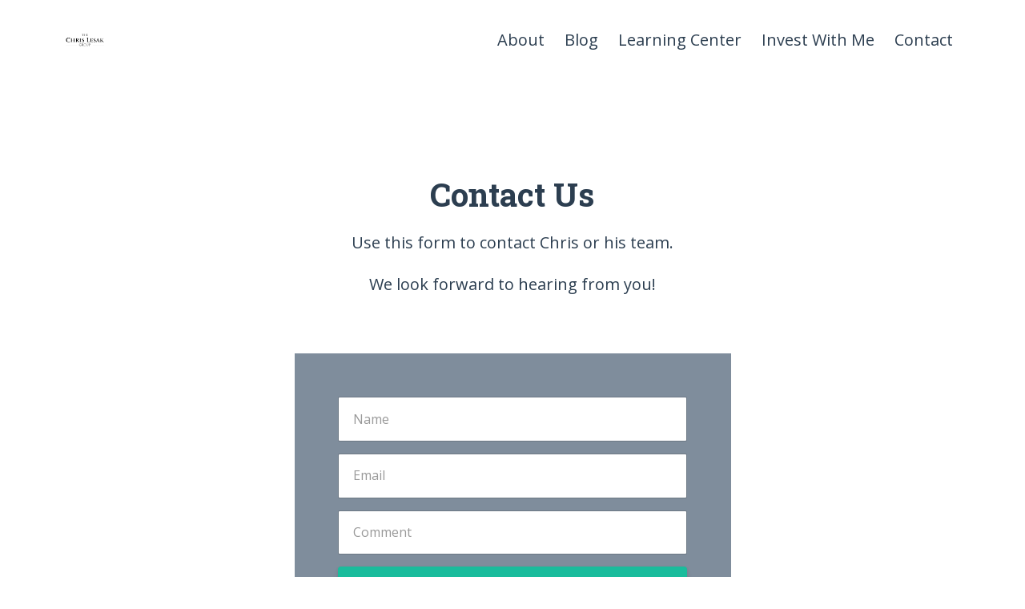

--- FILE ---
content_type: text/html; charset=utf-8
request_url: https://www.chrislesak.com/contact
body_size: 5184
content:
<!DOCTYPE html>
<html lang="en">
  <head>

    <!-- Title and description ================================================== -->
    
              <meta name="csrf-param" content="authenticity_token">
              <meta name="csrf-token" content="XhKeLYTpUjLytH7ffRMYs5xDN1WUh8YkbrKLEHrqioXol9nhDG8YfI6zo4qBMMQThUMxBmDuVqKVOCehnu1AAg==">
            
    <title>
      
        Contact Chris Lesak
      
    </title>
    <meta charset="utf-8" />
    <meta content="IE=edge,chrome=1" http-equiv="X-UA-Compatible">
    <meta name="viewport" content="width=device-width, initial-scale=1, maximum-scale=1, user-scalable=no">
    

    <!-- Helpers ================================================== -->
    <meta property="og:type" content="website">
<meta property="og:url" content="https://www.chrislesak.com/contact">
<meta name="twitter:card" content="summary_large_image">

<meta property="og:title" content="Contact Chris Lesak">
<meta name="twitter:title" content="Contact Chris Lesak">




    <link href="https://kajabi-storefronts-production.kajabi-cdn.com/kajabi-storefronts-production/sites/33425/images/MQ7wSgQsaRhOfFJy901A_CL_favicon.ico.png?v=2" rel="shortcut icon" />
    <link rel="canonical" href="https://www.chrislesak.com/contact" />

    <!-- CSS ================================================== -->
    <link rel="stylesheet" href="https://maxcdn.bootstrapcdn.com/bootstrap/4.0.0-alpha.4/css/bootstrap.min.css" integrity="sha384-2hfp1SzUoho7/TsGGGDaFdsuuDL0LX2hnUp6VkX3CUQ2K4K+xjboZdsXyp4oUHZj" crossorigin="anonymous">
    <link rel="stylesheet" href="https://maxcdn.bootstrapcdn.com/font-awesome/4.5.0/css/font-awesome.min.css">
    
      <link href="//fonts.googleapis.com/css?family=Open+Sans:400,700,400italic,700italic|Roboto+Slab:400,700,400italic,700italic" rel="stylesheet" type="text/css">
    
    <link rel="stylesheet" media="screen" href="https://kajabi-app-assets.kajabi-cdn.com/assets/core-0d125629e028a5a14579c81397830a1acd5cf5a9f3ec2d0de19efb9b0795fb03.css" />
    <link rel="stylesheet" media="screen" href="https://kajabi-storefronts-production.kajabi-cdn.com/kajabi-storefronts-production/themes/1252511/assets/styles.css?1633607731402775" />
    <link rel="stylesheet" media="screen" href="https://kajabi-storefronts-production.kajabi-cdn.com/kajabi-storefronts-production/themes/1252511/assets/overrides.css?1633607731402775" />

    <!-- Container Width ================================================== -->
    
    

    <!-- Optional Background Image ======================================== -->
    

    <!-- Header hook ====================================================== -->
    <script type="text/javascript">
  var Kajabi = Kajabi || {};
</script>
<script type="text/javascript">
  Kajabi.currentSiteUser = {
    "id" : "-1",
    "type" : "Guest",
    "contactId" : "",
  };
</script>
<script type="text/javascript">
  Kajabi.theme = {
    activeThemeName: "Premier",
    previewThemeId: null,
    editor: false
  };
</script>
<meta name="turbo-prefetch" content="false">
<script>
(function(i,s,o,g,r,a,m){i['GoogleAnalyticsObject']=r;i[r]=i[r]||function(){
(i[r].q=i[r].q||[]).push(arguments)
},i[r].l=1*new Date();a=s.createElement(o),
m=s.getElementsByTagName(o)[0];a.async=1;a.src=g;m.parentNode.insertBefore(a,m)
})(window,document,'script','//www.google-analytics.com/analytics.js','ga');
ga('create', 'UA-137954483-1', 'auto', {});
ga('send', 'pageview');
</script>
<style type="text/css">
  #editor-overlay {
    display: none;
    border-color: #2E91FC;
    position: absolute;
    background-color: rgba(46,145,252,0.05);
    border-style: dashed;
    border-width: 3px;
    border-radius: 3px;
    pointer-events: none;
    cursor: pointer;
    z-index: 10000000000;
  }
  .editor-overlay-button {
    color: white;
    background: #2E91FC;
    border-radius: 2px;
    font-size: 13px;
    margin-inline-start: -24px;
    margin-block-start: -12px;
    padding-block: 3px;
    padding-inline: 10px;
    text-transform:uppercase;
    font-weight:bold;
    letter-spacing:1.5px;

    left: 50%;
    top: 50%;
    position: absolute;
  }
</style>
<script src="https://kajabi-app-assets.kajabi-cdn.com/vite/assets/track_analytics-999259ad.js" crossorigin="anonymous" type="module"></script><link rel="modulepreload" href="https://kajabi-app-assets.kajabi-cdn.com/vite/assets/stimulus-576c66eb.js" as="script" crossorigin="anonymous">
<link rel="modulepreload" href="https://kajabi-app-assets.kajabi-cdn.com/vite/assets/track_product_analytics-9c66ca0a.js" as="script" crossorigin="anonymous">
<link rel="modulepreload" href="https://kajabi-app-assets.kajabi-cdn.com/vite/assets/stimulus-e54d982b.js" as="script" crossorigin="anonymous">
<link rel="modulepreload" href="https://kajabi-app-assets.kajabi-cdn.com/vite/assets/trackProductAnalytics-3d5f89d8.js" as="script" crossorigin="anonymous">      <script type="text/javascript">
        if (typeof (window.rudderanalytics) === "undefined") {
          !function(){"use strict";window.RudderSnippetVersion="3.0.3";var sdkBaseUrl="https://cdn.rudderlabs.com/v3"
          ;var sdkName="rsa.min.js";var asyncScript=true;window.rudderAnalyticsBuildType="legacy",window.rudderanalytics=[]
          ;var e=["setDefaultInstanceKey","load","ready","page","track","identify","alias","group","reset","setAnonymousId","startSession","endSession","consent"]
          ;for(var n=0;n<e.length;n++){var t=e[n];window.rudderanalytics[t]=function(e){return function(){
          window.rudderanalytics.push([e].concat(Array.prototype.slice.call(arguments)))}}(t)}try{
          new Function('return import("")'),window.rudderAnalyticsBuildType="modern"}catch(a){}
          if(window.rudderAnalyticsMount=function(){
          "undefined"==typeof globalThis&&(Object.defineProperty(Object.prototype,"__globalThis_magic__",{get:function get(){
          return this},configurable:true}),__globalThis_magic__.globalThis=__globalThis_magic__,
          delete Object.prototype.__globalThis_magic__);var e=document.createElement("script")
          ;e.src="".concat(sdkBaseUrl,"/").concat(window.rudderAnalyticsBuildType,"/").concat(sdkName),e.async=asyncScript,
          document.head?document.head.appendChild(e):document.body.appendChild(e)
          },"undefined"==typeof Promise||"undefined"==typeof globalThis){var d=document.createElement("script")
          ;d.src="https://polyfill-fastly.io/v3/polyfill.min.js?version=3.111.0&features=Symbol%2CPromise&callback=rudderAnalyticsMount",
          d.async=asyncScript,document.head?document.head.appendChild(d):document.body.appendChild(d)}else{
          window.rudderAnalyticsMount()}window.rudderanalytics.load("2apYBMHHHWpiGqicceKmzPebApa","https://kajabiaarnyhwq.dataplane.rudderstack.com",{})}();
        }
      </script>
      <script type="text/javascript">
        if (typeof (window.rudderanalytics) !== "undefined") {
          rudderanalytics.page({"account_id":"33956","site_id":"33425"});
        }
      </script>
      <script type="text/javascript">
        if (typeof (window.rudderanalytics) !== "undefined") {
          (function () {
            function AnalyticsClickHandler (event) {
              const targetEl = event.target.closest('a') || event.target.closest('button');
              if (targetEl) {
                rudderanalytics.track('Site Link Clicked', Object.assign(
                  {"account_id":"33956","site_id":"33425"},
                  {
                    link_text: targetEl.textContent.trim(),
                    link_href: targetEl.href,
                    tag_name: targetEl.tagName,
                  }
                ));
              }
            };
            document.addEventListener('click', AnalyticsClickHandler);
          })();
        }
      </script>
<script>
!function(f,b,e,v,n,t,s){if(f.fbq)return;n=f.fbq=function(){n.callMethod?
n.callMethod.apply(n,arguments):n.queue.push(arguments)};if(!f._fbq)f._fbq=n;
n.push=n;n.loaded=!0;n.version='2.0';n.agent='plkajabi';n.queue=[];t=b.createElement(e);t.async=!0;
t.src=v;s=b.getElementsByTagName(e)[0];s.parentNode.insertBefore(t,s)}(window,
                                                                      document,'script','https://connect.facebook.net/en_US/fbevents.js');


fbq('init', '2087817911299230', {"ct":"","country":null,"em":"","fn":"","ln":"","pn":"","zp":""});
fbq('track', "PageView");</script>
<noscript><img height="1" width="1" style="display:none"
src="https://www.facebook.com/tr?id=2087817911299230&ev=PageView&noscript=1"
/></noscript>
<meta name='site_locale' content='en'><style type="text/css">
  /* Font Awesome 4 */
  .fa.fa-twitter{
    font-family:sans-serif;
  }
  .fa.fa-twitter::before{
    content:"𝕏";
    font-size:1.2em;
  }

  /* Font Awesome 5 */
  .fab.fa-twitter{
    font-family:sans-serif;
  }
  .fab.fa-twitter::before{
    content:"𝕏";
    font-size:1.2em;
  }
</style>
<link rel="stylesheet" href="https://cdn.jsdelivr.net/npm/@kajabi-ui/styles@1.0.4/dist/kajabi_products/kajabi_products.css" />
<script type="module" src="https://cdn.jsdelivr.net/npm/@pine-ds/core@3.14.1/dist/pine-core/pine-core.esm.js"></script>
<script nomodule src="https://cdn.jsdelivr.net/npm/@pine-ds/core@3.14.1/dist/pine-core/index.esm.js"></script>

  </head>
  <body>
    <div class="container container--main container--full">
      <div class="content-wrap">
        <div class="section-wrap section-wrap--middle">
          <div id="section-header" data-section-id="header"><!-- Header Variables -->























<!-- KJB Settings Variables -->





<style>
  .header {
    background: #fff;
  }
  
  .header .logo--text, .header--left .header-menu a {
    line-height: 40px;
  }
  .header .logo--image {
    height: 40px;
  }
  .header .logo img {
    max-height: 40px;
  }
  .announcement {
      background: #2e91fc;
      color: #fff;
    }
  /*============================================================================
    #Header User Menu Styles
  ==============================================================================*/
  .header .user__dropdown {
    background: #fff;
    top: 71px;
  }
  .header--center .user__dropdown {
    top: 50px;
  }
  
  /*============================================================================
    #Header Responsive Styles
  ==============================================================================*/
  @media (max-width: 767px) {
    .header .logo--text {
      line-height: 40px;
    }
    .header .logo--image {
      max-height: 40px;
    }
    .header .logo img {
      max-height: 40px;
    }
    .header .header-ham {
      top: 20px;
    }
  }
</style>



  <!-- Announcement Variables -->






<!-- KJB Settings Variables -->


<style>
  .announcement {
    background: #2e91fc;
    color: #fff;
  }
  a.announcement:hover {
    color: #fff;
  }
</style>



  <div class="header header--light header--left" kjb-settings-id="sections_header_settings_background_color">
    <div class="container">
      
        <a href="/" class="logo logo--image">
          <img src="https://kajabi-storefronts-production.kajabi-cdn.com/kajabi-storefronts-production/sites/33425/images/9SnOWTlYT7mfnxxhJ812_CLG_logo.png" kjb-settings-id="sections_header_settings_logo"/>
        </a>
      
        <div class="header-ham">
          <span></span>
          <span></span>
          <span></span>
        </div>
      <div kjb-settings-id="sections_header_settings_menu" class="header-menu">
        
          
            <a href="https://www.chrislesak.com/about">About</a>
          
            <a href="https://www.chrislesak.com/blog">Blog</a>
          
            <a href="https://www.chrislesak.com/learning-center">Learning Center</a>
          
            <a href="https://www.chrislesak.com/invest-with-me">Invest With Me</a>
          
            <a href="https://www.chrislesak.com/contact">Contact</a>
          
        
        
        
      </div>
    </div>
  </div>


</div>
          <div data-content-for-index data-dynamic-sections="index"><div id="section-1493764613175" data-section-id="1493764613175"><!-- Section Virables -->











<!-- Contitional Section Virables -->


<!-- Kjb Section Variabels -->


<style>
  
  .section--1493764613175 {
    /*============================================================================
      #Background Color Override
    ==============================================================================*/
    background: rgba(0,0,0,0);
  }
  
  .section--link_list.section--dark.section--1493764613175 a, .section--link_list.section--light.section--1493764613175 a, .section--blog_posts.section--dark.section--1493764613175 a, .section--blog_posts.section--light.section--1493764613175 a, .section--feature.section--dark.section--1493764613175 a, .section--feature.section--light.section--1493764613175 a {
    
  }
</style>

<!-- Extra Settings Variables -->





<!-- Kjb Settings Variables -->




<div class="background-image background-image--1493764613175 splash-wrapper timed-section" data-offset-number="" data-offset-period="seconds" data-event="" kjb-settings-id="sections_1493764613175_settings_section_reveal">
  <div class="section section--custom_content section--middle section--center section--full section--dark section--1493764613175 splash" kjb-settings-id="sections_1493764613175_settings_background_color">
    <div class="container">
      
  <div class="row heading heading--empty">

  <div class="col-md-8">
    
    
  </div>
</div>

      <div class="row">
        
          
              <!-- Block Variables -->





<style>
  .block--1493764613175_1 {
    text-align: center;
  }
  
    .block-break--1493764613175_1 {
      display: none;
    }
  
</style>


<!-- Block Variables -->


<!-- KJB Settings Variables -->


<!-- Force Line Break -->
<div class="block-break--1493764613175_1"></div>

<div class="col-md-7 block--1493764613175_1">
  <div kjb-settings-id="sections_1493764613175_blocks_1493764613175_1_settings_text">
    <h2><span style="color: #2c3e50;">Contact Us</span></h2>
<p><span style="color: #2c3e50;">Use this form to contact Chris or his team.</span></p>
<p><span style="color: #2c3e50;">We look forward to hearing from you!</span></p>
<p>&nbsp;</p>
  </div>
</div>

<!-- Force Line Break -->
<div class="block-break--1493764613175_1"></div>

            
        
          
              <!-- Block Variables -->





<style>
  .block--1493764646238 {
    text-align: center;
  }
  
    .block-break--1493764646238 {
      display: none;
    }
  
</style>


<!-- Block Variables -->







<!-- Form Button Variables -->







<!-- Conditional Variables -->


<!-- KJB Settings Variables -->




<style>
  .block--1493764646238 .custom-form {
    
      padding: 7% 10%;
      background: rgba(64, 86, 108, 0.67);
    
    
  }
  
  .btn--sections_1493764613175_blocks_1493764646238_settings_btn_text.btn--solid {
    background: #1abc9c;
    border-color: #1abc9c;
    color: #fff;
  }
  .btn--sections_1493764613175_blocks_1493764646238_settings_btn_text.btn--outline {
    border-color: #1abc9c;
    color: #1abc9c;
  }
</style>

<!-- Force Line Break -->
<div class="block-break--1493764646238"></div>

<div class="col-md-6 block--1493764646238">
  <div class="custom-form section--dark" kjb-settings-id="sections_1493764613175_blocks_1493764646238_settings_form_background_color">
    <div kjb-settings-id="sections_1493764613175_blocks_1493764646238_settings_text">
      
    </div>
    
      <form data-parsley-validate="true" data-kjb-disable-on-submit="true" action="https://www.chrislesak.com/forms/256723/form_submissions" accept-charset="UTF-8" method="post"><input name="utf8" type="hidden" value="&#x2713;" autocomplete="off" /><input type="hidden" name="authenticity_token" value="XhKeLYTpUjLytH7ffRMYs5xDN1WUh8YkbrKLEHrqioXol9nhDG8YfI6zo4qBMMQThUMxBmDuVqKVOCehnu1AAg==" autocomplete="off" /><input type="text" name="website_url" autofill="off" placeholder="Skip this field" style="display: none;" /><input type="hidden" name="kjb_fk_checksum" autofill="off" value="dddf04f9f62cd9a9d08243ed67d44fcd" /><input type="hidden" name="form_submission[landing_page_id]" value="736639" autofill="off" />
        <div class="text-xs-left" kjb-settings-id="sections_1493764613175_blocks_1493764646238_settings_form">
          <input type="hidden" name="thank_you_url" value="">
          <div class="optin optin--stacked">
            
              <div class="text-field form-group"><input type="text" name="form_submission[name]" id="form_submission_name" value="" required="required" class="form-control" placeholder="Name" /></div>
            
              <div class="email-field form-group"><input required="required" class="form-control" placeholder="Email" type="email" name="form_submission[email]" id="form_submission_email" /></div>
            
              <div class="text-field form-group"><input type="text" name="form_submission[custom_2]" id="form_submission_custom_2" value="" class="form-control" placeholder="Comment" /></div>
            
            <button class="btn btn--sections_1493764613175_blocks_1493764646238_settings_btn_text btn--block btn--solid btn-form" id="form-button" type="submit" kjb-settings-id="sections_1493764613175_blocks_1493764646238_settings_btn_text">Submit</button>
          </div>
        </div>
      </form>
    
  </div>
</div>

<!-- Force Line Break -->
<div class="block-break--1493764646238"></div>

            
        
      </div>
    </div>
  </div>
</div>

</div></div>
          <div id="section-footer" data-section-id="footer">



<style>
  .footer {
    background: #272d34;
  }
  
</style>



</div>
        </div>
      </div>
    </div>
    <div id="section-pop_exit" data-section-id="pop_exit">

  



  


</div>
    <div id="section-pop_two_step" data-section-id="pop_two_step">






  


<style>
  #two-step {
    display: none;
    /*============================================================================
      #Background Color Override
    ==============================================================================*/
    
      /*============================================================================
        #Text Color Override
      ==============================================================================*/
      color: ;
    
  }
</style>

<div id="two-step" class="pop pop--light">
  <div class="pop__content">
    <div class="pop__inner">
      <div class="pop__body" style="background: #fff;">
        <a class="pop__close">
          Close
        </a>
        
          <img src="https://kajabi-storefronts-production.kajabi-cdn.com/kajabi-storefronts-production/themes/1252511/assets/two_step.jpg?1633607731402775" class="img-fluid" kjb-settings-id="sections_pop_two_step_settings_image"/>
        
        <div class="pop__body--inner">
          
            <div class="block--1492724736659">
              
                  




<style>
  .block--1492724736659 .progress-wrapper .progress-bar {
    width: 50%;
    background-color: #1abc9c;
  }
  .block--1492724736659 .progress-wrapper .progress {
    background-color: #f9f9f9;
  }
</style>

<div class="progress-wrapper" kjb-settings-id="sections_pop_two_step_blocks_1492724736659_settings_show_progress">
  <p class="progress-percent" kjb-settings-id="sections_pop_two_step_blocks_1492724736659_settings_progress_text">50% Complete</p>
  <div class="progress">
    <div class="progress-bar progress-bar-striped" kjb-settings-id="sections_pop_two_step_blocks_1492724736659_settings_progress_percent"></div>
  </div>
</div>

                
            </div>
          
            <div class="block--1492724740714">
              
                  <div kjb-settings-id="sections_pop_two_step_blocks_1492724740714_settings_text">
  <h3>Two Step</h3>
<p>Lorem ipsum dolor sit amet, consectetur adipiscing elit, sed do eiusmod tempor incididunt ut labore et dolore magna aliqua.</p>
</div>

              
            </div>
          
          
  


        </div>
      </div>
    </div>
  </div>
</div>

</div>

    <!-- Javascripts ================================================== -->
    <script src="https://kajabi-app-assets.kajabi-cdn.com/assets/core-138bf53a645eb18eb9315f716f4cda794ffcfe0d65f16ae1ff7b927f8b23e24f.js"></script>
    <script charset='ISO-8859-1' src='https://fast.wistia.com/assets/external/E-v1.js'></script>
    <script charset='ISO-8859-1' src='https://fast.wistia.com/labs/crop-fill/plugin.js'></script>
    <script src="https://cdnjs.cloudflare.com/ajax/libs/ouibounce/0.0.12/ouibounce.min.js"></script>
    <script src="https://cdnjs.cloudflare.com/ajax/libs/slick-carousel/1.6.0/slick.min.js"></script>
    <script src="https://kajabi-storefronts-production.kajabi-cdn.com/kajabi-storefronts-production/themes/1252511/assets/scripts.js?1633607731402775"></script>
    <script src="https://cdnjs.cloudflare.com/ajax/libs/tether/1.3.8/js/tether.min.js"></script><!-- Tether for Bootstrap -->
    <script src="https://maxcdn.bootstrapcdn.com/bootstrap/4.0.0-alpha.4/js/bootstrap.min.js" integrity="sha384-VjEeINv9OSwtWFLAtmc4JCtEJXXBub00gtSnszmspDLCtC0I4z4nqz7rEFbIZLLU" crossorigin="anonymous"></script>
  </body>
</html>

--- FILE ---
content_type: text/css
request_url: https://kajabi-storefronts-production.kajabi-cdn.com/kajabi-storefronts-production/themes/1252511/assets/styles.css?1633607731402775
body_size: 8548
content:
/*============================================================================
  #Breakpoints
==============================================================================*/
/*============================================================================
  #General Layout
==============================================================================*/
/*============================================================================
  #Vertical Spacing
==============================================================================*/
/*============================================================================
  #Typography
==============================================================================*/
/*============================================================================
  #Style Options
==============================================================================*/
/*============================================================================
  #Colors
==============================================================================*/
/*============================================================================
  #Message Colors
==============================================================================*/
/*============================================================================
  #Max Width Of Site
==============================================================================*/
html,
body {
  height: 100%; }

body {
  background: #ffffff; }

.container {
  max-width: 1180px;
  padding-left: 30px;
  padding-right: 30px;
  /*============================================================================
    #Main Wrapper Container
  ==============================================================================*/
  /*============================================================================
    #Main Wrapper Container Widths
  ==============================================================================*/ }
  .container--main {
    background: #ffffff;
    padding-left: 0;
    padding-right: 0;
    position: relative;
    display: table;
    overflow: hidden;
    width: 100%;
    height: 100%;
    table-layout: fixed; }
  .container--xs-small {
    max-width: 550px; }
    .container--xs-small [class*="col-"] {
      width: 100%; }
  .container--small {
    max-width: 960px; }
  .container--default {
    max-width: 1440px; }
  .container--full {
    max-width: 100%; }

/*============================================================================
  #Boostrap Override To Use Inline BLock Not Float Left
==============================================================================*/
.row {
  font-size: 0; }

[class*="col-"] {
  display: inline-block;
  float: none;
  font-size: 20px;
  vertical-align: top; }

@media (max-width: 544px) {
  [class*="col-sm"] {
    display: block;
    width: 100%;
    margin-left: 0; } }
@media (max-width: 767px) {
  [class*="col-md"] {
    display: block;
    width: 100%;
    margin-left: 0; } }
@media (max-width: 991px) {
  [class*="col-lg"] {
    display: block;
    width: 100%;
    margin-left: 0; } }
@media (max-width: 1199px) {
  [class*="col-xl"] {
    display: block;
    width: 100%;
    margin-left: 0; } }
/*============================================================================
  #Stickey Footer
==============================================================================*/
.content-wrap {
  display: table-row;
  height: 100%; }

.footer-wrap {
  display: table-row;
  height: 1px; }

.section-wrap {
  display: table-cell;
  width: 100%; }
  .section-wrap--top {
    vertical-align: top; }
  .section-wrap--middle {
    vertical-align: middle; }

/*============================================================================
  #Helpers
==============================================================================*/
img {
  max-width: 100%; }

.img-fluid {
  margin: 1rem auto; }

.btn-cta {
  display: none; }

blockquote {
  border-left: 1px solid #bbb;
  padding-left: 10px;
  margin: 1rem 40px; }

body {
  font-family: Open Sans;
  color: #2c3e50;
  -webkit-font-smoothing: antialiased;
  -moz-osx-font-smoothing: grayscale;
  text-rendering: optimizeLegibility;
  font-size: 20px;
  line-height: 1.8;
  letter-spacing: normal; }

h1, h2, h3, h4, h5, h6 {
  font-family: Roboto Slab;
  font-weight: 700;
  line-height: 1.3; }

h1, h2, h3, h4, h5, h6,
p, ul, ol, li, a, img {
  margin-top: 1rem;
  margin-bottom: 1rem; }

h1 {
  font-size: 50px; }

h2 {
  font-size: 40px; }

h3 {
  font-size: 30px; }

h4 {
  font-size: 24px; }

h5 {
  font-size: 20px; }

h6 {
  font-size: 16px; }

@media (max-width: 767px) {
  h1 {
    font-size: 30px; }

  h2 {
    font-size: 28px; }

  h3 {
    font-size: 24px; }

  h4 {
    font-size: 20px; }

  h5 {
    font-size: 16px; }

  h6 {
    font-size: 16px; } }
a {
  color: #1abc9c;
  transition: all 0.1s; }
  a:hover {
    color: #1abc9c;
    filter: brightness(115%);
    text-decoration: none; }

/*============================================================================
  #Announcement
==============================================================================*/
.announcement {
  padding: 7px;
  font-weight: bold;
  text-align: center;
  display: block;
  margin: 0;
  font-size: 14px; }

a.announcement:hover {
  filter: brightness(85%);
  text-decoration: none;
  cursor: pointer; }

/*============================================================================
  #Buttons
==============================================================================*/
.btn {
  font-weight: 600;
  border-radius: 4px;
  white-space: normal;
  display: inline-block;
  box-shadow: 0 4px 6px rgba(50, 50, 93, 0.11), 0 1px 3px rgba(0, 0, 0, 0.08);
  /*============================================================================
    #Buttons Size
  ==============================================================================*/
  /*============================================================================
    #Buttons Styles
  ==============================================================================*/
  /*============================================================================
    #Buttons Widths
  ==============================================================================*/ }
  .btn:hover {
    filter: brightness(115%); }
  .btn-form {
    padding: 1rem 1.875rem; }
  .btn--small {
    font-size: 75%;
    padding: 0.5rem 1rem; }
  .btn--med {
    padding: 0.8rem 1.875rem; }
  .btn--large {
    font-size: 125%;
    padding: 1rem 2rem; }
  .btn--solid {
    color: #fff;
    border: 2px solid; }
  .btn--outline {
    border: 2px solid;
    background: transparent; }
  .btn--auto {
    width: auto; }
  .btn--block {
    width: 100%; }
  @media (max-width: 767px) {
    .btn {
      width: 100%;
      margin-right: 0 !important;
      margin-left: 0 !important; } }

/*============================================================================
  #Buttons Alignment
==============================================================================*/
.btn__spacing--left .btn-cta {
  margin-right: 1rem; }
.btn__spacing--center .btn-cta {
  margin: 1rem 0; }
.btn__spacing--right .btn-cta {
  margin-left: 1rem; }

/*============================================================================
  #Cards
==============================================================================*/
.card {
  border: none;
  border-radius: 5px;
  overflow: hidden;
  box-shadow: 0 5px 45px 5px rgba(0, 0, 0, 0.13);
  -moz-transition: 0.25s ease-in-out;
  -o-transition: 0.25s ease-in-out;
  -webkit-transition: 0.25s ease-in-out;
  transition: 0.25s ease-in-out; }
  .card--img {
    margin: 0 0; }
  .card--body {
    padding: 30px; }
  .card--title {
    margin-top: 0;
    font-size: 20px; }
  .card--description {
    font-size: 14px; }
  .card--price {
    margin-bottom: 0;
    font-size: 16px; }
  .card:hover {
    transform: translateY(-5px); }
  .card.section--light .card--title {
    color: #2c3e50; }
  .card.section--light .card--description {
    color: #55636F; }
  .card.section--light .card--price {
    color: #2c3e50; }
  .card.section--dark .card--title {
    color: #fff; }
  .card.section--dark .card--description {
    color: #fff; }
  .card.section--dark .card--price {
    color: #fff; }

/*============================================================================
  #Card Responsive Styles
==============================================================================*/
.editor-null {
  padding: 20px;
  border: 2px dashed #ddd;
  text-align: center;
  opacity: .7; }

/*============================================================================
  #Errors
==============================================================================*/
.parsley-errors-list {
  margin: 0;
  color: #e74c3c;
  list-style: none;
  padding-left: 0; }

.parsley-errors-list.filled {
  margin: 10px 0 20px 0; }

/*============================================================================
  #Alerts
==============================================================================*/
.alert {
  border-radius: 0;
  text-align: left;
  padding: 1rem 2rem;
  margin-top: 1rem;
  margin-bottom: 1rem; }
  .alert-success {
    border-color: #1abc9c;
    background-color: #1abc9c;
    color: #FFFFFF; }
  .alert-info {
    border-color: #34495e;
    background-color: #34495e;
    color: #FFFFFF; }
  .alert-warning {
    border-color: #f39c12;
    background-color: #f39c12;
    color: #FFFFFF; }
  .alert-danger {
    border-color: #e74c3c;
    background-color: #e74c3c;
    color: #FFFFFF; }

/*============================================================================
  #Forms
==============================================================================*/
form select {
  -webkit-appearance: none;
  -moz-appearance: none;
  appearance: none; }
form select::-ms-expand {
  display: none; }
form .country-field,
form .select-box-field {
  position: relative; }
form .country-field:after,
form .select-box-field:after {
  font-family: "FontAwesome";
  font-size: 1.25rem;
  line-height: 50px;
  position: absolute;
  right: 14px;
  bottom: 2px;
  height: 50px;
  content: "\f0d7";
  pointer-events: none;
  color: #55595c; }
form label {
  margin-bottom: 10px; }
form .form-group {
  margin-bottom: 15px; }
form textarea {
  min-height: 150px; }
form input.form-control:not([type=checkbox]):not([type=radio]) {
  line-height: 1.6;
  padding: 0.9rem 1.1rem;
  border-radius: 2px; }
form .radio {
  margin-bottom: 0; }
form input[type="checkbox"],
form input[type="radio"] {
  display: inline-block;
  width: auto;
  margin-top: 0.25rem;
  margin-right: 1rem;
  padding: 0;
  border: none;
  border-radius: 0;
  background-color: transparent;
  background-clip: initial; }
  form input[type="checkbox"]:focus,
  form input[type="radio"]:focus {
    width: auto;
    border: none;
    border-radius: 0;
    background-color: transparent;
    background-clip: initial; }
form select.form-control:not([size]):not([multiple]) {
  height: 3.5rem; }
form .text {
  display: inline-block; }

/*============================================================================
  #Section Headings
==============================================================================*/
.heading {
  text-align: center; }
  .heading__title {
    font-size: 30px; }
  .heading__subtitle {
    font-size: 20px; }

/*============================================================================
  #SPACING BASED ON SECTION
==============================================================================*/
.section--xs-small .heading {
  margin-bottom: calc(15px - 15px); }
.section--small .heading {
  margin-bottom: calc(50px - 15px); }
.section--medium .heading {
  margin-bottom: calc(100px - 15px); }
.section--large .heading {
  margin-bottom: calc(175px - 15px); }
.section--full .heading {
  margin-bottom: calc(100px - 15px); }
.section .heading--empty {
  margin-bottom: 0; }
.section--cta .heading {
  margin-bottom: 0; }

/*============================================================================
  #Section Headings Responsive Styles
==============================================================================*/
@media (max-width: 767px) {
  .section--xs-small .heading, .section--small .heading, .section--medium .heading, .section--large .heading, .section--full .heading {
    margin-bottom: calc(25px - 15px); }
    .section--xs-small .heading--empty, .section--small .heading--empty, .section--medium .heading--empty, .section--large .heading--empty, .section--full .heading--empty {
      margin-bottom: 0; }
    .section--xs-small .heading__title, .section--small .heading__title, .section--medium .heading__title, .section--large .heading__title, .section--full .heading__title {
      font-size: 18px; }
    .section--xs-small .heading__subtitle, .section--small .heading__subtitle, .section--medium .heading__subtitle, .section--large .heading__subtitle, .section--full .heading__subtitle {
      font-size: 16px; } }
/*============================================================================
  #Pops
==============================================================================*/
body.pop-open {
  height: 100%;
  width: 100%;
  overflow: hidden;
  position: fixed; }

.pop {
  display: none;
  position: absolute;
  width: 100%;
  height: 100%;
  z-index: 1000;
  top: 0;
  left: 0;
  bottom: 0;
  right: 0;
  text-align: center;
  overflow: auto;
  z-index: 10000;
  background: rgba(0, 0, 0, 0.7); }
  .pop--dark {
    color: #fff; }
    .pop--dark a {
      color: #fff; }
      .pop--dark a:hover {
        color: white; }
  .pop--light {
    color: #2c3e50; }
    .pop--light a {
      color: #2c3e50; }
      .pop--light a:hover {
        color: #698bac; }
  .pop__close {
    position: absolute;
    top: -30px;
    right: -30px;
    display: inline-block;
    font-size: 0;
    width: 25px;
    height: 25px;
    background: url(close.svg);
    background-size: 25px 25px;
    margin: 0;
    opacity: 1;
    cursor: pointer; }
  .pop__content {
    display: table;
    height: 100%;
    width: 100%;
    border-radius: 5px; }
  .pop__inner {
    display: table-cell;
    text-align: center;
    vertical-align: middle;
    padding: 30px; }
  .pop__body {
    max-width: 650px;
    border-radius: 4px;
    display: inline-block;
    position: relative; }
    .pop__body img {
      margin: 0 0; }
    .pop__body--inner {
      padding: 50px 80px; }
  .pop__form {
    margin: 30px 0;
    text-align: left; }

@media (max-width: 767px) {
  .pop__close {
    right: -5px; }
  .pop__body--inner {
    padding: 30px; } }
/*============================================================================
  #Progress Bars
==============================================================================*/
.progress-wrapper {
  margin: 2rem 0; }
  .progress-wrapper .progress {
    position: relative;
    text-align: left;
    padding: 0;
    height: 1rem;
    overflow: hidden; }
  .progress-wrapper .progress-bar {
    position: absolute;
    top: 0;
    left: 0;
    width: 0;
    height: 1rem;
    background: #1abc9c;
    -webkit-background-size: 1rem 1rem;
    background-size: 1rem 1rem;
    background-image: -webkit-linear-gradient(45deg, rgba(255, 255, 255, 0.15) 25%, transparent 25%, transparent 50%, rgba(255, 255, 255, 0.15) 50%, rgba(255, 255, 255, 0.15) 75%, transparent 75%, transparent);
    background-image: -o-linear-gradient(45deg, rgba(255, 255, 255, 0.15) 25%, transparent 25%, transparent 50%, rgba(255, 255, 255, 0.15) 50%, rgba(255, 255, 255, 0.15) 75%, transparent 75%, transparent);
    background-image: linear-gradient(45deg, rgba(255, 255, 255, 0.15) 25%, transparent 25%, transparent 50%, rgba(255, 255, 255, 0.15) 50%, rgba(255, 255, 255, 0.15) 75%, transparent 75%, transparent);
    -webkit-animation: progress-bar-stripes 0.7s linear infinite;
    -moz-animation: progress-bar-stripes 0.7s linear infinite;
    -o-animation: progress-bar-stripes 0.7s linear infinite;
    animation: progress-bar-stripes 0.7s linear infinite; }
  .progress-wrapper .progress-percent {
    font-size: 13px;
    font-weight: 600;
    margin-bottom: .5rem; }

/*============================================================================
  #Sections
==============================================================================*/
.section {
  /*============================================================================
    #Section Font Colors
  ==============================================================================*/
  /*============================================================================
    #Section Sizes
  ==============================================================================*/
  /*============================================================================
    #Section Vertical Alignment
  ==============================================================================*/
  /*============================================================================
    #Section Horizontal Alignment
  ==============================================================================*/ }
  .section--dark {
    color: #fff; }
  .section--light {
    color: #55636F; }
    .section--light h1, .section--light h2, .section--light h3, .section--light h4, .section--light h5, .section--light h6 {
      color: #2c3e50; }
  .section--xs-small {
    padding: 15px 0; }
  .section--small {
    padding: 50px 0; }
  .section--medium {
    padding: 100px 0; }
  .section--large {
    padding: 175px 0; }
  .section--full {
    padding: 100px 0; }
  .section--bottom [class*="col-"] {
    vertical-align: bottom; }
  .section--middle [class*="col-"] {
    vertical-align: middle; }
  .section--top [class*="col-"] {
    vertical-align: top; }
  .section--left {
    text-align: left; }
  .section--center {
    text-align: center; }
  .section--right {
    text-align: right; }

/*============================================================================
  #Section Background Images
==============================================================================*/
.background-image {
  background-position: center center;
  background-repeat: no-repeat;
  -webkit-background-size: cover;
  -moz-background-size: cover;
  -o-background-size: cover;
  background-size: cover; }

/*============================================================================
  #Full Bleed Sections
==============================================================================*/
.splash-wrapper {
  display: table;
  width: 100%;
  min-height: 100vh;
  background-attachment: fixed; }
  .splash-wrapper .splash {
    vertical-align: middle;
    display: table-cell;
    width: 100%;
    min-height: 100vh; }

@-moz-document url-prefix() {
  .splash-wrapper {
    height: 100vh; }
    .splash-wrapper .splash {
      height: 100vh; } }
/*============================================================================
  #Section Time Reveal Styles
==============================================================================*/
.timed-section.hide {
  display: none;
  position: relative; }
  .timed-section.hide:before {
    content: "";
    position: absolute;
    background: rgba(26, 188, 156, 0.8);
    left: 0;
    right: 0;
    bottom: 0;
    top: 0;
    z-index: 999; }
  .timed-section.hide:after {
    content: "Hello World";
    position: absolute;
    padding: 10px 40px;
    border-radius: 3px;
    background: #fff;
    color: #1abc9c;
    left: 50%;
    top: 50%;
    z-index: 1000;
    transform: translate(-50%, -50%); }

/*============================================================================
  #Section Responsive Styles
==============================================================================*/
@media (max-width: 768px) {
  .splash-wrapper {
    background-attachment: initial; }

  .section--xs-small {
    padding: 25px 0; }
  .section--small {
    padding: 25px 0; }
  .section--medium {
    padding: 25px 0; }
  .section--large {
    padding: 25px 0; }
  .section--full {
    padding: 25px 0; } }
/* Slider */
.slick-slider {
  position: relative;
  display: block;
  -moz-box-sizing: border-box;
  box-sizing: border-box;
  -webkit-user-select: none;
  -moz-user-select: none;
  -ms-user-select: none;
  user-select: none;
  -webkit-touch-callout: none;
  -khtml-user-select: none;
  -ms-touch-action: pan-y;
  touch-action: pan-y;
  -webkit-tap-highlight-color: transparent; }

.slick-list {
  position: relative;
  display: block;
  overflow: hidden;
  margin: 0;
  padding: 0; }

.slick-list:focus {
  outline: none; }

.slick-list.dragging {
  cursor: pointer;
  cursor: hand; }

.slick-slider .slick-track,
.slick-slider .slick-list {
  -webkit-transform: translate3d(0, 0, 0);
  -moz-transform: translate3d(0, 0, 0);
  -ms-transform: translate3d(0, 0, 0);
  -o-transform: translate3d(0, 0, 0);
  transform: translate3d(0, 0, 0); }

.slick-track {
  position: relative;
  top: 0;
  left: 0;
  display: block; }

.slick-track:before,
.slick-track:after {
  display: table;
  content: ''; }

.slick-track:after {
  clear: both; }

.slick-loading .slick-track {
  visibility: hidden; }

.slick-slide {
  display: none;
  float: left;
  height: 100%;
  min-height: 1px; }

[dir='rtl'] .slick-slide {
  float: right; }

.slick-slide img {
  display: block; }

.slick-slide.slick-loading img {
  display: none; }

.slick-slide.dragging img {
  pointer-events: none; }

.slick-initialized .slick-slide {
  display: block; }

.slick-loading .slick-slide {
  visibility: hidden; }

.slick-vertical .slick-slide {
  display: block;
  height: auto;
  border: 1px solid transparent; }

/*============================================================================
  #Videos
==============================================================================*/
.video {
  position: relative;
  height: auto;
  margin-top: 1rem;
  margin-bottom: 1rem;
  /*============================================================================
    #Video Responsive Styles
  ==============================================================================*/ }
  .video__wrapper {
    background-repeat: no-repeat;
    background-size: cover; }
  .video .overlay {
    position: absolute;
    top: 0;
    left: 0;
    display: none;
    width: 100%;
    height: 100%;
    color: #fff;
    background: rgba(0, 0, 0, 0.7);
    z-index: 9999; }
    .video .overlay__inner {
      position: absolute;
      left: 50%;
      top: 50%;
      color: #fff;
      width: 90%;
      -moz-transform: translate(-50%, -50%);
      -o-transform: translate(-50%, -50%);
      -ms-transform: translate(-50%, -50%);
      -webkit-transform: translate(-50%, -50%);
      transform: translate(-50%, -50%); }
      .video .overlay__inner h1, .video .overlay__inner h2, .video .overlay__inner h3, .video .overlay__inner h4, .video .overlay__inner h5, .video .overlay__inner h6 {
        color: #fff; }
    .video .overlay__close {
      color: #fff;
      display: block;
      font-weight: bold;
      font-size: .65rem;
      margin: 0 0 0 0;
      letter-spacing: 1px; }
  @media (max-width: 991px) {
    .video .overlay__inner h2 {
      font-size: 1.2rem;
      margin: .5rem 0; }
    .video .overlay__inner .btn {
      margin: .5rem 0; } }
  @media (max-width: 767px) {
    .video .overlay__inner h2 {
      font-size: 1rem;
      margin: .5rem 0; }
    .video .overlay__inner .btn {
      margin: .5rem 0;
      font-size: .75rem;
      width: auto;
      padding: .5rem 1rem; } }
  @media (max-width: 544px) {
    .video .overlay__inner h2 {
      display: none; } }

/*============================================================================
  #Responsive Video
==============================================================================*/
.responsive-video {
  position: relative;
  display: block;
  overflow: hidden;
  height: 0;
  padding-bottom: 56.25%; }
  .responsive-video iframe {
    position: absolute;
    top: 0;
    bottom: 0;
    left: 0;
    width: 100%;
    height: 100%;
    border: 0;
    background-color: #000; }

/*============================================================================
  #Accordion Section
==============================================================================*/
.section--accordion {
  /*============================================================================
    #Accordion Responsive Styles
  ==============================================================================*/ }
  .section--accordion .accordion__item {
    position: relative;
    text-align: left;
    background: #fff;
    margin: 1rem 0; }
    .section--accordion .accordion__item.section--light .accordion__icon:before {
      color: rgba(44, 62, 80, 0.2); }
    .section--accordion .accordion__item.section--light .accordion__title {
      color: #2c3e50; }
    .section--accordion .accordion__item.section--light .accordion__description {
      color: #55636F; }
    .section--accordion .accordion__item.section--dark .accordion__icon:before {
      color: rgba(255, 255, 255, 0.2); }
    .section--accordion .accordion__item.section--dark .accordion__title {
      color: #fff; }
    .section--accordion .accordion__item.section--dark .accordion__description {
      color: #fff; }
  .section--accordion .accordion__icon:before {
    font-family: FontAwesome;
    font-style: normal;
    font-weight: normal;
    text-decoration: inherit;
    color: rgba(44, 62, 80, 0.2);
    font-size: 18px;
    line-height: 1;
    padding-right: 0.5em;
    position: absolute;
    top: 25px;
    left: 30px; }
  .section--accordion .accordion__title {
    text-decoration: none;
    display: block;
    padding: 20px 30px 20px 70px;
    margin: 0;
    font-family: Roboto Slab;
    font-weight: 700; }
    .section--accordion .accordion__title .accordion__icon:before {
      content: "\f054"; }
    .section--accordion .accordion__title[aria-expanded="true"] .accordion__icon:before {
      content: "\f078"; }
  .section--accordion .accordion__body {
    padding: 1px 30px 10px 30px; }
  @media (max-width: 767px) {
    .section--accordion .accordion__icon:before {
      top: 24px;
      left: 16px; }
    .section--accordion .accordion__title {
      padding: 20px 20px 20px 40px;
      font-size: 14px; } }

/*============================================================================
  #Assessment Section
==============================================================================*/
.section--assessment {
  text-align: center; }
  .section--assessment iframe {
    width: 100%;
    border-radius: 3px; }

/*============================================================================
  #Blog Posts Section
==============================================================================*/
.section--blog_posts {
  /*============================================================================
    #Section Color Schemes
  ==============================================================================*/ }
  .section--blog_posts.section--light a {
    color: #2c3e50; }
  .section--blog_posts.section--dark a {
    color: #fff; }
  .section--blog_posts .blog_post {
    border-radius: 5px;
    overflow: hidden;
    box-shadow: 0 5px 45px 5px rgba(0, 0, 0, 0.13);
    background: rgba(255, 255, 255, 0.1); }
    .section--blog_posts .blog_post__img {
      margin: 0 0; }
    .section--blog_posts .blog_post__date {
      opacity: .5;
      font-size: 14px;
      font-weight: 400;
      margin: 30px;
      margin-bottom: 10px; }
    .section--blog_posts .blog_post__title {
      overflow: hidden;
      white-space: nowrap;
      text-overflow: ellipsis;
      font-size: 16px;
      margin: 30px;
      margin-top: 10px; }
      .section--blog_posts .blog_post__title--solo {
        margin-top: 30px; }

/*============================================================================
  #Countdown Timer Section
==============================================================================*/
.section--countdown {
  text-align: center;
  /*============================================================================
    #Countdown Responsive Styles
  ==============================================================================*/ }
  .section--countdown .countdown {
    width: 100%;
    /*============================================================================
      #Boxed Countdown Styles
    ==============================================================================*/
    /*============================================================================
      #Card Countdown Styles
    ==============================================================================*/ }
    .section--countdown .countdown__item {
      text-align: center;
      position: relative; }
      .section--countdown .countdown__item:after {
        opacity: .6;
        position: absolute;
        content: ":";
        font-size: 2rem;
        line-height: 4.5rem;
        font-weight: bold;
        right: -.2rem;
        top: 0; }
      .section--countdown .countdown__item:last-of-type:after {
        content: ""; }
    .section--countdown .countdown__amount {
      font-weight: 700;
      font-size: 3rem;
      line-height: 1; }
    .section--countdown .countdown__title {
      opacity: .6;
      font-weight: 700; }
    .section--countdown .countdown--boxed .countdown__item:after {
      opacity: 0; }
    .section--countdown .countdown--boxed .countdown__amount {
      background: rgba(0, 0, 0, 0.12);
      padding: 40px 0;
      border-radius: 4px;
      font-size: 3.5rem;
      font-weight: 100; }
    @media (max-width: 767px) {
      .section--countdown .countdown--boxed .countdown__amount {
        font-size: 1.5rem; } }
    .section--countdown .countdown--card .countdown__item:after {
      opacity: 0; }
    .section--countdown .countdown--card .countdown__amount {
      background: #fff;
      box-shadow: 0 2px 4px rgba(0, 0, 0, 0.05), 0 2px 4px rgba(0, 0, 0, 0.1);
      padding: 40px 0;
      border-radius: 4px;
      font-size: 4rem;
      position: relative;
      z-index: 1000;
      color: #2c3e50; }
      .section--countdown .countdown--card .countdown__amount:before {
        content: "";
        position: absolute;
        background: rgba(0, 0, 0, 0.05);
        left: 0;
        right: 0;
        top: 0;
        bottom: 50%;
        border-top-left-radius: 4px;
        border-top-right-radius: 4px; }
    @media (max-width: 767px) {
      .section--countdown .countdown--card .countdown__amount {
        font-size: 1.5rem; } }
  @media (max-width: 767px) {
    .section--countdown .countdown__item:after {
      font-size: 1.2rem;
      line-height: 3.2rem; }
    .section--countdown .countdown__amount {
      font-size: 1.5rem; }
    .section--countdown .countdown__title {
      font-size: .7rem; } }

/*============================================================================
  #CTA Section
==============================================================================*/
.section--cta {
  position: relative;
  text-align: center; }
  .section--cta .heading__subtitle {
    margin-bottom: 1rem; }

/*============================================================================
  #CTA Section
==============================================================================*/
.section--custom_content {
  position: relative; }
  .section--custom_content form {
    margin-top: 1rem;
    margin-bottom: 1rem; }

/*============================================================================
  #Event Video Section
==============================================================================*/
.section--event_video {
  text-align: center; }
  .section--event_video .countdown {
    width: 100%; }
    .section--event_video .countdown__item {
      text-align: center;
      position: relative; }
    .section--event_video .countdown__amount {
      font-weight: 700;
      font-size: 3rem;
      line-height: 1; }
    .section--event_video .countdown__title {
      opacity: .6;
      font-weight: 700; }
  .section--event_video .event_video {
    background: #fff; }
    .section--event_video .event_video__item {
      visibility: hidden;
      height: 0;
      overflow: hidden; }
      .section--event_video .event_video__item.active {
        visibility: visible;
        height: auto; }
    .section--event_video .event_video__box {
      position: relative;
      display: block;
      overflow: hidden;
      height: 0;
      padding-bottom: 56.25%; }
      .section--event_video .event_video__box-inner {
        position: absolute;
        width: 100%;
        top: 50%;
        transform: translate(0, -50%);
        padding: 30px; }
  .section--event_video .wistia_video_wrapper img {
    display: none !important; }
  @media (max-width: 767px) {
    .section--event_video .countdown__item:after {
      font-size: 1.2rem;
      line-height: 3.2rem; }
    .section--event_video .countdown__amount {
      font-size: 1.5rem; }
    .section--event_video .countdown__title {
      font-size: .7rem; }
    .section--event_video .event_video__box {
      position: relative;
      display: block;
      height: auto;
      padding-bottom: 0; }
      .section--event_video .event_video__box-inner {
        position: static;
        transform: none; } }

/*============================================================================
  #Facebook Comments Section
==============================================================================*/
.section--custom_content .fb_iframe_widget {
  width: 100%; }
  .section--custom_content .fb_iframe_widget span, .section--custom_content .fb_iframe_widget iframe {
    width: 100% !important; }

/*============================================================================
  #Feature Section
==============================================================================*/
.section--feature {
  text-align: center;
  /*============================================================================
    #Section Color Schemes
  ==============================================================================*/ }
  .section--feature .img-fluid {
    display: inline-block;
    margin-bottom: .5rem; }
  .section--feature.section--light a {
    color: #2c3e50; }
  .section--feature.section--dark a {
    color: #fff; }

.footer {
  padding: 15px 0;
  background: white; }
  .footer__text-container {
    overflow: hidden; }
  .footer__logo {
    display: inline-block;
    float: left;
    height: 40px;
    margin-right: 20px; }
  .footer__copyright {
    line-height: 40px;
    display: inline-block;
    float: left;
    margin-top: 1rem;
    margin-bottom: 1rem; }
  .footer__menu, .footer__powered-by {
    display: inline-block;
    float: right; }
  .footer__menu-item, .footer__powered-by a {
    line-height: 40px;
    display: inline-block;
    margin-left: 20px; }
    .footer__menu-item:hover, .footer__powered-by a:hover {
      opacity: 0.5; }

.footer--light {
  color: #2c3e50; }
  .footer--light a {
    color: #2c3e50; }
    .footer--light a:hover {
      color: #698bac; }

.footer--dark {
  color: #fff; }
  .footer--dark a {
    color: #fff; }
    .footer--dark a:hover {
      color: white; }

.footer--center {
  text-align: center; }
  .footer--center .footer__logo {
    float: none;
    margin-right: 0; }
  .footer--center .footer__copyright {
    line-height: 30px;
    display: block;
    float: none; }
  .footer--center .footer__menu,
  .footer--center .footer__powered-by {
    display: block;
    float: none; }
  .footer--center .footer__menu-item,
  .footer--center .footer__powered-by a {
    margin: 1rem;
    margin-top: 0; }

@media (max-width: 767px) {
  .footer {
    text-align: center; }
    .footer__logo {
      float: none;
      margin-right: 0; }
    .footer__copyright {
      line-height: 30px;
      display: block;
      float: none; }
    .footer__menu, .footer__powered-by {
      display: block;
      float: none; }
    .footer__menu-item, .footer__powered-by a {
      line-height: 30px;
      display: block;
      margin-right: 0;
      margin-left: 0; } }
.section--gallery {
  padding: 0; }
  .section--gallery .row,
  .section--gallery [class*="col-"] {
    margin-right: 0;
    margin-left: 0;
    padding-right: 0;
    padding-left: 0;
    vertical-align: top; }
  .section--gallery img {
    width: 100%;
    margin-top: 0;
    margin-bottom: 0; }

.gallery-image {
  position: relative;
  display: block;
  overflow: hidden; }
  .gallery-image__overlay {
    position: absolute;
    top: 0;
    left: 0;
    width: 100%;
    height: 100%; }
  .gallery-image__link:hover {
    filter: none; }
  .gallery-image__table {
    display: table;
    width: 100%;
    height: 100%;
    padding: 30px;
    table-layout: fixed; }
  .gallery-image__table-cell {
    display: table-cell;
    text-align: center;
    vertical-align: middle; }
  .gallery-image__text-container {
    color: #ffffff; }
  .gallery-image__title {
    line-height: 1.2;
    margin: 0; }
  .gallery-image__subtitle {
    margin: 0; }
  .gallery-image__title + .gallery-image__subtitle {
    margin-top: 10px; }

@media (max-width: 991px) {
  .gallery-image__table {
    padding: 15px; }
  .gallery-image__title {
    font-size: 16px; }
  .gallery-image__subtitle {
    font-size: 14px; } }
/*============================================================================
  #Header Section
==============================================================================*/
.header {
  line-height: 0;
  position: relative;
  padding: 30px 0;
  background: white;
  /*============================================================================
    #Header Text Colors
  ==============================================================================*/
  /*============================================================================
    #Header Logo Type
  ==============================================================================*/
  /*============================================================================
    #Header Alignment
  ==============================================================================*/
  /*============================================================================
    #Header Responsive Toggle
  ==============================================================================*/
  /*============================================================================
    #User
  ==============================================================================*/ }
  .header--light {
    color: #2c3e50; }
    .header--light a {
      color: #2c3e50; }
      .header--light a:hover {
        color: #698bac; }
    .header--light .header-ham span {
      background-color: #2c3e50; }
      .header--light .header-ham span:hover {
        background: #698bac; }
  .header--dark {
    color: #fff; }
    .header--dark a {
      color: #fff; }
      .header--dark a:hover {
        color: white; }
    .header--dark .header-ham span {
      background-color: #fff; }
      .header--dark .header-ham span:hover {
        background: white; }
  .header .header-menu {
    display: block;
    vertical-align: middle;
    /*============================================================================
      #Header CTA
    ==============================================================================*/ }
    .header .header-menu a {
      line-height: 40px;
      display: inline-block;
      margin: 0 10px; }
    .header .header-menu .btn-cta {
      line-height: 1.3;
      vertical-align: middle; }
      .header .header-menu .btn-cta:last-of-type {
        margin-right: 0; }
  .header .logo {
    position: relative;
    z-index: 999;
    display: inline-block;
    max-width: 80%;
    margin: 0; }
    .header .logo--text {
      font-family: Roboto Slab;
      font-size: 24px;
      font-weight: 700;
      line-height: 40px;
      min-height: 40px;
      padding-right: 30px; }
    .header .logo--image {
      height: 40px; }
    .header .logo img {
      position: relative;
      top: 50%;
      max-width: 100%;
      max-height: 40px;
      margin: 0;
      transform: translateY(-50%); }
  .header--left .logo {
    float: left; }
  .header--left .header-menu {
    position: relative;
    text-align: right; }
  .header--center {
    text-align: center; }
    .header--center .logo--text {
      padding-right: 0; }
    .header--center .logo img {
      margin: 0 auto; }
    .header--center .header-menu {
      position: static;
      text-align: center;
      padding-top: 30px; }
      .header--center .header-menu a {
        line-height: 1rem; }
  .header .header-ham {
    margin: 3px 0;
    position: absolute;
    top: 20px;
    right: 20px;
    display: none;
    width: 30px;
    height: 23px;
    cursor: pointer; }
    .header .header-ham span {
      position: absolute;
      left: 0;
      display: block;
      width: 100%;
      height: 3px;
      opacity: 1;
      -moz-transform: rotate(0deg);
      -o-transform: rotate(0deg);
      -ms-transform: rotate(0deg);
      -webkit-transform: rotate(0deg);
      transform: rotate(0deg);
      -moz-transition: 0.25s ease-in-out;
      -o-transition: 0.25s ease-in-out;
      -webkit-transition: 0.25s ease-in-out;
      transition: 0.25s ease-in-out; }
    .header .header-ham span:nth-child(1),
    .header .header-ham span:nth-child(2),
    .header .header-ham span:nth-child(3) {
      moz-transform-origin: left center;
      -o-transform-origin: left center;
      -ms-transform-origin: left center;
      -webkit-transform-origin: left center;
      transform-origin: left center; }
    .header .header-ham span:nth-child(1) {
      top: 0; }
    .header .header-ham span:nth-child(2) {
      top: 10px; }
    .header .header-ham span:nth-child(3) {
      top: 20px; }
    .header .header-ham.open span:nth-child(1) {
      top: 0;
      left: 8px;
      -moz-transform: rotate(45deg);
      -o-transform: rotate(45deg);
      -ms-transform: rotate(45deg);
      -webkit-transform: rotate(45deg);
      transform: rotate(45deg); }
    .header .header-ham.open span:nth-child(2) {
      width: 0;
      opacity: 0; }
    .header .header-ham.open span:nth-child(3) {
      top: 22px;
      left: 8px;
      -moz-transform: rotate(-45deg);
      -o-transform: rotate(-45deg);
      -ms-transform: rotate(-45deg);
      -webkit-transform: rotate(-45deg);
      transform: rotate(-45deg); }
  .header .user {
    /*============================================================================
      #User Avatar
    ==============================================================================*/
    /*============================================================================
      #User Dropdown
    ==============================================================================*/ }
    .header .user__avatar {
      height: 40px;
      max-height: 40px;
      margin: 0 0 0 1rem;
      -webkit-border-radius: 50%;
      -moz-border-radius: 50%;
      border-radius: 50%;
      -moz-background-clip: padding;
      -webkit-background-clip: padding-box;
      background-clip: padding-box; }
    .header .user__dropdown {
      position: absolute;
      z-index: 2000;
      top: 71px;
      right: 0;
      display: none;
      padding: 20px 30px;
      text-align: left;
      white-space: nowrap;
      background: #f9f9f9;
      box-shadow: 0 7px 10px rgba(0, 0, 0, 0.05); }
      .header .user__dropdown--light a {
        color: #2c3e50; }
      .header .user__dropdown--dark a {
        color: #fff; }
      .header .user__dropdown span {
        display: block; }
      .header .user__dropdown a {
        line-height: 40px !important;
        display: block; }
  .header--center .user {
    position: absolute;
    top: 1.5rem;
    right: 1.5rem; }
    .header--center .user__dropdown {
      top: 50px; }
      .header--center .user__dropdown a {
        line-height: 40px;
        margin: 0 0 0 0; }

/*============================================================================
  #Header Responsive Styles
==============================================================================*/
@media (max-width: 767px) {
  .header {
    padding: 15px 0;
    text-align: left; }
    .header .header-ham {
      display: inline-block; }
    .header .logo {
      float: none; }
    .header .header-menu {
      display: none;
      float: none;
      padding: 0 0 0 0;
      text-align: left;
      /*============================================================================
        #Header CTA
      ==============================================================================*/ }
      .header .header-menu .left-menu,
      .header .header-menu .right-menu {
        display: block;
        float: none; }
      .header .header-menu a {
        line-height: 40px !important;
        display: block;
        margin: 0 0 0 0; }
      .header .header-menu .btn-cta {
        line-height: 1.6 !important;
        margin: 10px 0; }
    .header .user {
      position: static;
      display: block;
      width: 100%; }
      .header .user__avatar {
        display: none; }
      .header .user__dropdown {
        position: static;
        display: block !important;
        padding: 0 0 0 0;
        text-align: left;
        border-top: 0;
        background: transparent !important;
        box-shadow: none; }
    .header--light .user__dropdown a {
      color: #2c3e50; }
    .header--dark .user__dropdown a {
      color: #fff; } }
@media (min-width: 768px) {
  .header .header-menu {
    display: block !important; } }
/*============================================================================
  #Heading Section
==============================================================================*/
.section--heading {
  text-align: center; }
  .section--heading__title {
    position: relative;
    display: block; }
    .section--heading__title::after {
      position: absolute;
      bottom: 0;
      left: 50%;
      width: 100px;
      height: 0;
      content: "";
      background: #1abc9c;
      -moz-transform: translate(-50%, 0);
      -o-transform: translate(-50%, 0);
      -ms-transform: translate(-50%, 0);
      -webkit-transform: translate(-50%, 0);
      transform: translate(-50%, 0); }
    .section--heading__title--sm {
      font-size: 30px; }
    .section--heading__title--md {
      font-size: 42px; }
    .section--heading__title--lg {
      font-size: 54px; }
    @media (max-width: 767px) {
      .section--heading__title--sm, .section--heading__title--md, .section--heading__title--lg {
        font-size: 28px; } }
  .section--heading__subtitle--sm {
    font-size: 16px; }
  .section--heading__subtitle--md {
    font-size: 18px; }
  .section--heading__subtitle--lg {
    font-size: 20px; }
  @media (max-width: 767px) {
    .section--heading__subtitle--sm, .section--heading__subtitle--md, .section--heading__subtitle--lg {
      font-size: 16px; } }

/*============================================================================
  #Hero Section
==============================================================================*/
.hero-background .w-control-bar {
  display: none !important; }

.section--hero {
  position: relative;
  text-align: center; }
  .section--hero h1 {
    font-size: 40px; }
  .section--hero p {
    font-size: 24px; }
  @media (max-width: 767px) {
    .section--hero h1 {
      font-size: 30px; }
    .section--hero p {
      font-size: 16px; } }

/*============================================================================
  #Image Section
==============================================================================*/
.section--img {
  text-align: center; }

/*============================================================================
  #Link List Section
==============================================================================*/
.section--link_list {
  text-align: center;
  /*============================================================================
    #Section Color Schemes
  ==============================================================================*/
  /*============================================================================
    #Section link styles
  ==============================================================================*/ }
  .section--link_list.section--light a {
    color: #2c3e50; }
  .section--link_list.section--dark a {
    color: #fff; }
  .section--link_list a {
    font-family: Roboto Slab; }

/*============================================================================
  #Live Video Section
==============================================================================*/
.section--live_video {
  text-align: center; }
  .section--live_video .video-chat {
    position: relative;
    display: block;
    overflow: hidden;
    height: 0;
    padding-bottom: 118%; }
    .section--live_video .video-chat iframe {
      position: absolute;
      top: 0;
      bottom: 0;
      left: 0;
      right: 0;
      height: 100%;
      width: 100%;
      border: 0;
      border-left: 1px solid #F8F8F8;
      background: #fff; }
  .section--live_video iframe {
    clip-path: inset(2px 2px); }

/*============================================================================
  #Logo List Section
==============================================================================*/
.section--logo_list {
  text-align: center; }

/*============================================================================
  #Section Responsive Styles
==============================================================================*/
@media (max-width: 545px) {
  .section--logo_list .container {
    padding: 0 20px; }
  .section--logo_list .col-sm-2 {
    display: inline-block;
    width: 16.666667%;
    padding-left: 7px;
    padding-right: 7px; }
    .section--logo_list .col-sm-2 img {
      margin: 0 0; } }
/*============================================================================
  #Text Section
==============================================================================*/
.section--multi_video {
  text-align: center;
  /*============================================================================
    #Section Color Schemes
  ==============================================================================*/
  /*============================================================================
    #Video Overflow Scroller
  ==============================================================================*/ }
  .section--multi_video .container {
    position: relative; }
  .section--multi_video a {
    text-decoration: none; }
    .section--multi_video a:hover {
      opacity: .7; }
    .section--multi_video a:focus {
      outline: 0; }
  .section--multi_video.section--light a {
    color: #2c3e50; }
  .section--multi_video.section--light .slick-prev:before, .section--multi_video.section--light .slick-next:before {
    color: #2c3e50; }
  .section--multi_video.section--dark a {
    color: #fff; }
  .section--multi_video.section--dark .slick-prev:before, .section--multi_video.section--dark .slick-next:before {
    color: #fff; }
  .section--multi_video .slick-track {
    margin: 0 auto; }
  .section--multi_video .slick-prev, .section--multi_video .slick-next {
    font-size: 0;
    line-height: 0;
    position: absolute;
    top: 50%;
    display: inline;
    width: 10px;
    height: 20px;
    padding: 0;
    cursor: pointer;
    color: transparent;
    border: none;
    outline: none;
    background: transparent;
    z-index: 1000; }
    .section--multi_video .slick-prev:before, .section--multi_video .slick-next:before {
      font-family: FontAwesome;
      font-style: normal;
      font-weight: normal;
      text-decoration: inherit;
      /*--adjust as necessary--*/
      color: #fff;
      font-size: 18px;
      padding-right: 0.5em;
      position: absolute;
      top: 0;
      left: 0;
      opacity: .7; }
  .section--multi_video .slick-next {
    right: 0; }
    .section--multi_video .slick-next:before {
      content: "\f054"; }
  .section--multi_video .slick-prev {
    left: 0; }
    .section--multi_video .slick-prev:before {
      content: "\f053"; }
  .section--multi_video .multi_video--video {
    margin: 1rem auto;
    margin-bottom: .5rem;
    position: relative;
    max-width: 200px; }
  .section--multi_video .multi_video-locked .multi_video--video {
    -webkit-filter: grayscale(100%);
    /* Safari 6.0 - 9.0 */
    filter: grayscale(100%); }
  .section--multi_video .multi_video-locked .multi_video--icon {
    opacity: .6; }
  .section--multi_video .multi_video-click:hover .multi_video--img {
    opacity: 1; }
  .section--multi_video .multi_video-active .multi_video--label {
    color: #1abc9c; }
  .section--multi_video .multi_video-active .multi_video--video {
    opacity: 1; }
  .section--multi_video .multi_video-active .multi_video--icon {
    display: none; }
  .section--multi_video .multi_video-active .multi_video--img {
    opacity: 1; }
  .section--multi_video .multi_video--heading {
    margin: 0;
    white-space: normal; }
  .section--multi_video .multi_video--label {
    color: #30373e;
    display: block;
    font-size: 12px; }
  .section--multi_video .multi_video--icon {
    z-index: 100;
    margin: 0;
    opacity: 1;
    position: absolute;
    width: 40px;
    height: 40px;
    top: 50%;
    left: 50%;
    -moz-transform: translate(-50%, -50%);
    -o-transform: translate(-50%, -50%);
    -ms-transform: translate(-50%, -50%);
    -webkit-transform: translate(-50%, -50%);
    transform: translate(-50%, -50%); }
  .section--multi_video .multi_video--img {
    z-index: 99;
    margin: 0;
    opacity: .5;
    -moz-transition: opacity 0.3s ease-in-out;
    -o-transition: opacity 0.3s ease-in-out;
    -webkit-transition: opacity 0.3s ease-in-out;
    transition: opacity 0.3s ease-in-out;
    -webkit-backface-visibility: hidden; }

/*============================================================================
  #Opt In Section
==============================================================================*/
.section--opt_in .optin--inline .form-group, .section--opt_in .optin--inline .btn {
  margin-top: 1rem;
  margin-bottom: 1rem; }
.section--opt_in .optin--stacked {
  margin-top: 1rem;
  margin-bottom: 1rem; }
.section--opt_in .optin__panel--boxed {
  border-radius: 5px;
  box-shadow: rgba(0, 0, 0, 0.2) 0px 10px 20px -8px; }
.section--opt_in .optin__heading {
  margin-top: 0; }
.section--opt_in .optin__subheading {
  margin-bottom: 2rem; }

.section--opt_in_bar.section--dark .form-control {
  background: rgba(255, 255, 255, 0.1); }
  .section--opt_in_bar.section--dark .form-control::placeholder {
    color: #fff;
    opacity: 1; }
  .section--opt_in_bar.section--dark .form-control:-ms-input-placeholder {
    color: #fff; }
  .section--opt_in_bar.section--dark .form-control::-ms-input-placeholder {
    color: #fff; }
.section--opt_in_bar.section--light .form-control .form-control {
  background: rgba(0, 0, 0, 0.1); }
  .section--opt_in_bar.section--light .form-control .form-control::placeholder {
    color: #2c3e50;
    opacity: 1; }
  .section--opt_in_bar.section--light .form-control .form-control:-ms-input-placeholder {
    color: #2c3e50; }
  .section--opt_in_bar.section--light .form-control .form-control::-ms-input-placeholder {
    color: #2c3e50; }

/*============================================================================
  #Pricing Section
==============================================================================*/
.section--pricing {
  text-align: center; }

.pricing {
  margin-top: 2rem;
  box-shadow: 0 5px 45px 5px rgba(0, 0, 0, 0.13); }
  .pricing__popular {
    background: #1abc9c;
    color: #fff;
    padding: 1rem;
    text-align: center;
    font-weight: bold; }
  .pricing__title {
    font-size: 1.25rem;
    margin-bottom: 0;
    color: #1abc9c; }
  .pricing__price {
    font-size: 3rem;
    line-height: 1.3;
    margin: 0 0 0 0; }
  .pricing__frequency {
    font-size: .75rem;
    font-weight: bold;
    margin-top: .25rem;
    opacity: .5; }
  .pricing__content {
    margin: 2rem 0; }
  .pricing .btn-cta {
    margin-bottom: 2rem; }

/*============================================================================
  #Section Pricing Responsive Styles
==============================================================================*/
@media (max-width: 991px) {
  .pricing__price {
    font-size: 2rem; } }
/*============================================================================
  #Text Section
==============================================================================*/
.section--sales_pages {
  text-align: center; }

/*============================================================================
  #Showcase Section
==============================================================================*/
.section--showcase {
  position: relative; }

/*============================================================================
  #Slideshow Section
==============================================================================*/
.section--slideshow {
  text-align: center; }
  .section--slideshow img {
    width: 100%; }

/*============================================================================
  #Social Cards Section
==============================================================================*/
.section--social_cards {
  text-align: center; }
  .section--social_cards [class*="col-"] {
    vertical-align: top; }
  .section--social_cards__card {
    padding: 1rem;
    margin: 1rem 0; }
  .section--social_cards__code {
    margin: 1rem 0; }

.social-icons {
  font-size: 0;
  display: block;
  margin-bottom: 30px;
  text-align: left; }
  .social-icons__row {
    margin: -10px; }
  .social-icons__icon {
    font-family: "FontAwesome" !important;
    font-size: 24px;
    line-height: 40px;
    display: inline-block;
    margin: 10px;
    text-decoration: none; }
  .social-icons__icon:hover, .social-icons__icon:focus {
    text-decoration: none; }

.social-icons--round .social-icons__icon,
.social-icons--square .social-icons__icon {
  width: 40px;
  height: 40px;
  text-align: center; }

.social-icons--round .social-icons__icon {
  border-radius: 50%; }

.social-icons--left {
  text-align: left; }

.social-icons--center {
  text-align: center; }

.social-icons--right {
  text-align: right; }

@media (max-width: 767px) {
  .social-icons--left,
  .social-icons--right {
    text-align: center; } }
/*============================================================================
  #Spacer Section
==============================================================================*/
.section--spacer {
  padding: 0;
  position: relative; }
  .section--spacer hr {
    position: absolute;
    top: 50%;
    width: 100%;
    margin-top: 0;
    margin-bottom: 0; }

/*============================================================================
  #Testimonial Section
==============================================================================*/
.section--testimonial {
  text-align: center; }
  .section--testimonial .slick-dots {
    display: table !important;
    margin: 0;
    margin: 0 auto;
    margin-bottom: 2rem;
    padding: 0;
    list-style: none; }
    .section--testimonial .slick-dots li {
      font-size: 0;
      line-height: 0;
      position: relative;
      display: table-cell;
      height: 10px;
      margin: 0;
      cursor: pointer; }
      .section--testimonial .slick-dots li.slick-active button {
        background: #1abc9c; }
      .section--testimonial .slick-dots li button {
        width: 10px;
        height: 10px;
        margin: 10px;
        padding: 0;
        border: none;
        background: #ffffff;
        -webkit-border-radius: 50%;
        -moz-border-radius: 50%;
        border-radius: 50%;
        -moz-background-clip: padding;
        -webkit-background-clip: padding-box;
        background-clip: padding-box; }
  .section--testimonial .testimonial {
    padding: 0 5rem;
    padding-top: 2rem; }
    .section--testimonial .testimonial__image {
      max-width: 90px;
      max-height: 90px;
      margin-top: 2rem;
      margin-bottom: 2rem; }
    .section--testimonial .testimonial__title {
      font-weight: 400;
      position: relative;
      display: block;
      margin-top: 10px;
      opacity: 0.6; }
    .section--testimonial .testimonial__text {
      font-size: 24px; }
  @media (max-width: 767px) {
    .section--testimonial .testimonial {
      padding: 0 1rem; }
      .section--testimonial .testimonial__text {
        font-size: 16px; } }

/*============================================================================
  #Text & Image Section
==============================================================================*/
/*============================================================================
  #Text Section
==============================================================================*/
/*============================================================================
  #Video Embed Section
==============================================================================*/
.section--video_embed {
  text-align: center; }
  .section--video_embed .embed-wrapper {
    position: relative;
    padding-bottom: 56.25%;
    height: 0;
    overflow: hidden;
    max-width: 100%;
    margin-top: 1rem;
    margin-bottom: 1rem; }
    .section--video_embed .embed-wrapper iframe, .section--video_embed .embed-wrapper object, .section--video_embed .embed-wrapper embed {
      position: absolute;
      top: 0;
      left: 0;
      width: 100%;
      height: 100%; }

/*============================================================================
  #Video Section
==============================================================================*/
.section--video {
  text-align: center; }


--- FILE ---
content_type: text/plain
request_url: https://www.google-analytics.com/j/collect?v=1&_v=j102&a=460597657&t=pageview&_s=1&dl=https%3A%2F%2Fwww.chrislesak.com%2Fcontact&ul=en-us%40posix&dt=Contact%20Chris%20Lesak&sr=1280x720&vp=1280x720&_u=IEBAAEABAAAAACAAI~&jid=1824309953&gjid=163218429&cid=1316034504.1769518460&tid=UA-137954483-1&_gid=427141427.1769518460&_r=1&_slc=1&z=698216723
body_size: -451
content:
2,cG-WVE2MLS2BK